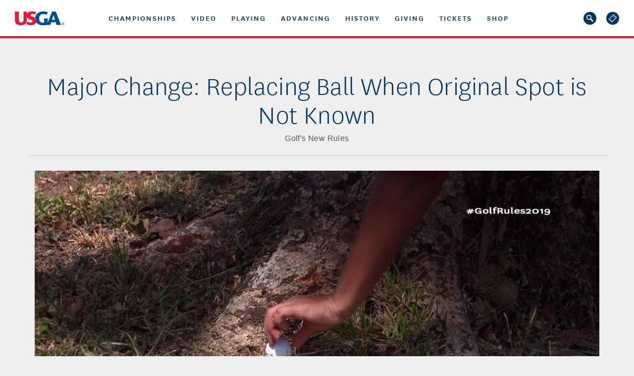

--- FILE ---
content_type: text/html;charset=utf-8
request_url: https://www.usga.org/content/usga/home-page/rules-hub/rules-modernization/major-changes/replacing-ball-when-original-spot-is-not-known.html
body_size: 16729
content:



<!DOCTYPE HTML>
<html   lang="en-US" itemscope itemtype="http://schema.org/WebPage">
<head>
    <title>Major Change: Replacing Ball When Original Spot is Not Known</title>
    <meta http-equiv="X-UA-Compatible" content="IE=edge"/>
    <meta http-equiv="content-type" content="text/html; charset=UTF-8">
<meta name="viewport" content="width=device-width,initial-scale=1,maximum-scale=2">
<meta name="keywords" content="New Golf Rules, New Rules of Golf, Rules, Rules of Golf 2019, Rules Modernization, Proposed Rules of Golf, Golf&#39;s New Rules">
<meta name="description" content="When the original location of your ball is not known for any reason, simply estimate its location and replace it on that spot">

<meta property="article:published_time" content="2018-03-12T11:03:00Z">
<meta property="article:modified_time" content="2019-03-22T20:01:27.375Z">

<!-- google plus-->
<meta itemprop="name" content="Major Change: Replacing Ball When Original Spot is Not Known"/>
<meta itemprop="description" content="When the original location of your ball is not known for any reason, simply estimate its location and replace it on that spot"/>
<meta itemprop="image" content=""/>
<!-- twitter-->
<meta name="twitter:card" content="summary_large_image">
<meta name="twitter:site" content="@USGA">
<meta name="twitter:title" content="Major Change: Replacing Ball When Original Spot is Not Known">
<meta name="twitter:description" content="When the original location of your ball is not known for any reason, simply estimate its location and replace it on that spot">
<meta name="twitter:image" content="">
<!-- facebook, linkedin and other-->
<meta property="og:title" content="Major Change: Replacing Ball When Original Spot is Not Known"/>
<meta property="og:type" content="article"/>
<meta property="og:image" content=""/>

<meta property="og:description" content="When the original location of your ball is not known for any reason, simply estimate its location and replace it on that spot"/>
<meta property="og:site_name" content="USGA"/>

<!--<meta property="fb:admins" content="Facebook numberic ID" />-->
<script>
        window.dataLayer = window.dataLayer || [];
    </script>
    <script src="/etc/designs/usga/js/jquery-1.11.1.min.js"></script>
    <!--config-->
    <link rel="stylesheet" href="/etc/designs/usga/styles/modules.min.css?version=20251212.2"/>

<link rel="shortcut icon" type="image/ico" href="/content/dam/usga/images/favicon.ico"/>

<script src="/etc/designs/usga/js/modules.min.js?version=20251212.2"></script>

<script>
    $.cloudinary.config({"cloud_name": "usga"});
    usga.Gigya.init({gigyaApiKey: ""});

    usga.config.galleryScriptUrl = '/etc/designs/usga/js/juicebox.min.js';
</script>

<script>
    // set source and token global cookies for clubhouse campaign
    if (usga) {
        var expires = 90;
        if(usga.url.query.source){
            $.cookie('source', usga.url.query.source, { 'path': '/', 'expires': expires});
        }
        if(usga.url.query.token){
            $.cookie('token', usga.url.query.token, { 'path': '/', 'expires': expires});
        }
    }
</script>
<script>
        var globalSettings = {
            "pageType": 'default',
            "imgPath": '/etc/designs/usga/hbs/img',
            "feeds": {
                "timeline": {
                    "latestFeedUrl": "/bin/timeline/usga.{filter}.{index}.json",
                    "departmentFeedUrl": "/bin/timeline/usga/department.{filter}.{index}.json",
                    "championshipsFeedUrl": "/bin/timeline/usga/championships.{filter}.{index}.json"
                },
                "videos": '',
                "videoPages": '/bin/videopagesbytags.{tagname}.{offset}.{limit}.json',
                "schedule": '',
                "smt": ''
            },
            "cloudinaryConfig": {
                "cloudName": 'usga',
                "apiKey": '981656926156991'
            },
            "sidelineGames": {
                "riskItUrl": "https://play.riskit.io/api/auth/login/uswo/sso",
                "pick3Url": "https://sidelinepick3.com/sso/uswo/?userId=",
                "tokenUrl": "https://gripapiservices-women-gtm-pd.usopen.com/api/sidelineGamesToken"
            },
            "brightcove": {
                "accountId": "1918791248001",
                "policyKey": "BCpkADawqM2PZHuOr2tBZhszCQb6rUSKRgb3AHpj8RzVgpd78bwEbkBHQCNuuYSmaMWCsPgstUu66eiUnHUUQSv8BrvMgq3KLKnHON42BntRzYsLR8Pqmsvpwqm6iD96Dfnc03DU-CfP7bPx",
                "playerId": "esLOVOSPa"
            },
            "pagePaths": {
                "search": '/content/usga/home-page/custom-search.html',
                "video": '/content/usga/home-page/video-hub.html'
            },
            "jsPublicPath": '/etc/designs/usga/hbs/js/',
            "messages": {
                "ieMessage": {"title":"WEBSITE NOT FULLY SUPPORTED IN YOUR BROWSER","text":"<p>Thank you for visiting <b>USGA.org</b>. For the optimal experience we recommend you upgrade to Windows 10 with Microsoft Edge or install one of the proposed browsers, or visit us on your mobile device.</p>\r\n","caption":"Download on: ","browsers":[{"title":"Google Chrome","icon":{"imagePath":"/content/dam/usga/images/browser-icons/chrome.png","alt":"This is the image","gravity":"center","type":"imageCloudinary","identifier":"usga/images/browser-icons/chrome","cropMode":"fill"},"link":{"text":"Download","url":"https://www.google.com/chrome/","target":"new","type":"link"}},{"title":"Mozilla Firefox","icon":{"imagePath":"/content/dam/usga/images/browser-icons/firefox.png","alt":"This is the image","gravity":"center","type":"imageCloudinary","identifier":"usga/images/browser-icons/firefox","cropMode":"fill"},"link":{"text":"Mozilla Firefox","url":"https://www.mozilla.org/en-US/firefox/new/","target":"new","type":"link"}},{"title":"Opera","icon":{"imagePath":"/content/dam/usga/images/browser-icons/open.png","alt":"This is the image","gravity":"center","type":"imageCloudinary","identifier":"usga/images/browser-icons/open","cropMode":"fill"},"link":{"text":"Opera","url":"https://www.opera.com/download","target":"new","type":"link"}}]}
            },
            "promotionModal": {"isEnabled":false,"cookieLength":"300","image":{"imagePath":"/content/dam/us-open/Article-Splash/as-usopentrophy-erin-hills-local-qualifying-story.jpg","alt":"This is the image","gravity":"center","type":"imageCloudinary","identifier":"us-open/Article-Splash/as-usopentrophy-erin-hills-local-qualifying-story","cropMode":"pad"},"link":{"text":"Promo Title","url":"/usga.org","target":"new","type":"link"}}
        };
    </script>

    <script>
    ;(function (window) {
        var hostname = window.document.location.hostname;
        var isProd = (hostname === 'www.usga.org' || hostname === 'new.usga.org');
        window.usga = window.usga || {};
        window.usga.isProd = function () {
            return isProd;
        };
    })(window);
</script>

<script>
    window.dataLayer = window.dataLayer || [];

    var digitalData = (typeof digitalData !== 'undefined') ? digitalData : {};
    //Page level analytics.
    digitalData.page = {
        "pageInfo": {
            "pageName": "Major Change: Replacing Ball When Original Spot is Not Known",
            "tags": [{"key":"usga-tags:new-golf-rules","title":"New Golf Rules"},{"key":"usga-tags:new-rules-of-golf","title":"New Rules of Golf"},{"key":"usga-category:rules","title":"Rules"},{"key":"usga-tags:rules-of-golf-2019","title":"Rules of Golf 2019"},{"key":"usga-tags:rules-modernization","title":"Rules Modernization"},{"key":"usga-tags:proposed-rules-of-golf","title":"Proposed Rules of Golf"},{"key":"usga-sub-category:golfs-new-rules","title":"Golf's New Rules"}]
        },
        "category": {
            "primaryCategory": "rules",
            "secondaryCategory": "golfs-new-rules",
            "pageType": "Not specified"
        }
    };

    

    function trackPageEvent(event) {
        if (_satellite) {
            _satellite.track(event);
        } else {
            setTimeout(function () {
                _satellite.track(event);
            }, 2000);
        }
    }

    function trackGSRS() {
        if (gsrsTag && gsrsTag.title) {
            digitalData.gsrsSection = gsrsTag.title;
            if (globalSettings.pageType === 'gs-article') {
                trackPageEvent('gsrs-article-section-set');
            }
            if (globalSettings.pageType === 'gs-video') {
                trackPageEvent('gsrs-video-section-set');
            }
        }
    }

    var tags = digitalData.page.pageInfo.tags;
    if (tags && Array.isArray(tags)) {
        var gsrsTag = tags.find(function (tag) {
            return tag.key && tag.key.indexOf('usga-green-section:section') === 0;
        });

        trackGSRS();
    }

    setTimeout(function () {
        var $hiddenIframe = document.querySelector('iframe[style="display: none; visibility: hidden;"]');
        if ($hiddenIframe && $hiddenIframe.title === '') {
            $hiddenIframe.title = 'No content';
        }
    }, 3000);
</script>
<link rel="stylesheet" href="/etc/designs/usga/hbs/css/all.min.css?version=20251212.2">
    <script src="/etc/designs/usga/hbs/js/all.252848.js?version=20251212.2" data-main="scripts/app" data-bundles-path="/etc/designs/usga/hbs/js"></script>

</head>

<body>
    <noscript>
    <iframe src="https://www.googletagmanager.com/ns.html?id=GTM-NK97H2J" height="0" width="0" style="display:none;visibility:hidden"></iframe>
</noscript>
<a href="#skip-to-main-content" class="skip-to-main-content-link">skip to main content</a>
    <header>
        <div class="navigationParsys iparsys parsys"><div class="section"></div><div class="iparys_inherited"><div class="navigation section">







    
    
        <div class="m-navigation" id="id-5f2e70b-navigation">
    

    <script type="text/stache" can-autorender>
            <can-import from='components/geo-targeted-interstitial/geo-targeted-interstitial' />
            <geo-targeted-interstitial></geo-targeted-interstitial>
        </script>
    <div id="leaderBoardTicker" class="leader-board liveLeaderBoard_fixed"></div>
<script>
    var lbTicker = new usga.LeaderboardTickerControl('#leaderBoardTicker', {
        tickerUrl: "/bin/data/feeds/ticker.json"
    });
</script>

    <div class="s-header has-pillar-border"  style="border-bottom: 4px solid #da1a31;"
        >

        <div class="s-mobile-navigation">
            <a class="s-logo" aria-label="U S G A logo" href="https://www.usga.org/content/usga/home-page.html"></a>

            <button aria-label="menu" class="s-hamburger-btn js-hamburger-btn" aria-expanded="false">
                <span class="s-line"></span>
                <span class="s-line"></span>
                <span class="s-line"></span>
            </button>
        </div>

        <nav class="s-main-navigation js-main-navigation" role="navigation" aria-label="main-navigation">

            <div class="s-overlapping js-overlapping"></div>

            <a class="s-logo js-logo" aria-label="U S G A logo" href="https://www.usga.org/content/usga/home-page.html"></a>

            <button aria-label="close" class="s-hamburger-close js-hamburger-close"></button>

            <div class="s-navigation js-navigation">

                <div class="s-mobile-search">
                    <form class="s-form-search js-form-search">
                        <fieldset class="s-form-search__fieldset">
                            <input type="text" class="s-fieldset__input js-fieldset__input" placeholder="SEARCH">
                            <input type="submit" class="s-fieldset__submit" value="search">
                            <svg viewBox="0 0 362.715 362.715" class="s-input-icon">
                                <path
                                    d="M352.464,302.966l-90.374-90.373c-6.689-6.69-15.414-10.097-24.182-10.238c33.904-50.513,28.561-119.733-16.045-164.339
                                        c-50.688-50.687-133.161-50.687-183.848,0c-50.688,50.687-50.688,133.161,0,183.848c44.606,44.606,113.826,49.95,164.339,16.045
                                        c0.142,8.767,3.548,17.492,10.238,24.182l90.373,90.374c13.669,13.668,35.829,13.668,49.498,0
                                        C366.132,338.795,366.132,316.634,352.464,302.966z M193.579,193.579c-35.091,35.091-92.188,35.091-127.279,0
                                        c-35.091-35.091-35.091-92.188,0-127.279c35.091-35.091,92.188-35.091,127.279,0C228.67,101.39,228.67,158.488,193.579,193.579z" />
                            </svg>
                        </fieldset>
                    </form>
                </div>

                <div class="navigationItemsContainer navigation-container responsivegrid"><div class="s-navigation-items-wrapper aem-Grid aem-Grid--12 aem-Grid--default--12  ">
    

    

        <div class="s-nav-item js-nav-item" data-index="">

    <button class="s-nav-title s-nav-title--arrow js-dropdown-title">championships</button>

    <div class="s-dropdown">

        <div class="s-dropdown-content s-dropdown-content--four-columns" data-layout="four-columns">

            <button class="s-back-btn js-back-btn">
                back
            </button>

            <div class="s-section-title is-hidden-desktop">
                championships
            </div>

            <div class="s-section s-section--list">
    

    

        
            
                
                    <a href="https://www.uswomensopen.com/" class="s-list-item s-alignment--left" target="_blank" aria-label=" U.S. Women&#x27;s Open Presented by Ally" rel="noopener">
                        U.S. Women&#x27;s Open Presented by Ally
                    </a>
                
            
                
                    <a href="http://www.usopen.com" class="s-list-item s-alignment--left" target="_blank" aria-label=" U.S. Open">
                        U.S. Open
                    </a>
                
            
                
                    <a href="https://championships.usga.org/ussenioropen.html" class="s-list-item s-alignment--left" target="_self" aria-label=" U.S. Senior Open">
                        U.S. Senior Open
                    </a>
                
            
                
                    <a href="https://championships.usga.org/usseniorwomensopen.html" class="s-list-item s-alignment--left" target="_self" aria-label=" U.S. Senior Women&#x27;s Open">
                        U.S. Senior Women&#x27;s Open
                    </a>
                
            
                
                    <a href="https://championships.usga.org/usadaptiveopen.html" class="s-list-item s-alignment--left" target="_self" aria-label=" U.S. Adaptive Open">
                        U.S. Adaptive Open
                    </a>
                
            
        

    
</div>

            <div class="s-section s-section--list">
    

    

        
            
                
                    <a href="https://championships.usga.org/uswomensamateurfourball.html" class="s-list-item s-alignment--left" target="_self" aria-label=" U.S. Women&#x27;s Amateur Four-Ball">
                        U.S. Women&#x27;s Amateur Four-Ball
                    </a>
                
            
                
                    <a href="https://championships.usga.org/usamateurfourball.html" class="s-list-item s-alignment--left" target="_self" aria-label=" U.S. Amateur Four-Ball">
                        U.S. Amateur Four-Ball
                    </a>
                
            
                
                    <a href="https://championships.usga.org/curtiscup.html" class="s-list-item s-alignment--left" target="_self" aria-label=" Curtis Cup">
                        Curtis Cup
                    </a>
                
            
                
                    <a href="https://championships.usga.org/usgirlsjunior.html" class="s-list-item s-alignment--left" target="_self" aria-label=" U.S. Girls&#x27; Junior">
                        U.S. Girls&#x27; Junior
                    </a>
                
            
                
                    <a href="https://championships.usga.org/usjunioramateur.html" class="s-list-item s-alignment--left" target="_self" aria-label=" U.S. Junior Amateur">
                        U.S. Junior Amateur
                    </a>
                
            
                
                    <a href="https://championships.usga.org/uswomensamateur.html" class="s-list-item s-alignment--left" target="_self" aria-label=" U.S. Women&#x27;s Amateur">
                        U.S. Women&#x27;s Amateur
                    </a>
                
            
        

    
</div>

            <div class="s-section s-section--list">
    

    

        
            
                
                    <a href="https://championships.usga.org/usamateur.html" class="s-list-item s-alignment--left" target="_self" aria-label=" U.S. Amateur">
                        U.S. Amateur
                    </a>
                
            
                
                    <a href="https://championships.usga.org/ussenioramateur.html" class="s-list-item s-alignment--left" target="_self" aria-label=" U.S. Senior Amateur">
                        U.S. Senior Amateur
                    </a>
                
            
                
                    <a href="https://championships.usga.org/usmidamateur.html" class="s-list-item s-alignment--left" target="_self" aria-label=" U.S. Mid-Amateur">
                        U.S. Mid-Amateur
                    </a>
                
            
                
                    <a href="https://championships.usga.org/usseniorwomensamateur.html" class="s-list-item s-alignment--left" target="_self" aria-label=" U.S. Senior Women&#x27;s Amateur">
                        U.S. Senior Women&#x27;s Amateur
                    </a>
                
            
                
                    <a href="https://championships.usga.org/uswomensmidamateur.html" class="s-list-item s-alignment--left" target="_self" aria-label=" U.S. Women&#x27;s Mid-Amateur">
                        U.S. Women&#x27;s Mid-Amateur
                    </a>
                
            
                
                    <a href="https://championships.usga.org/walkercup.html" class="s-list-item s-alignment--left" target="_self" aria-label=" Walker Cup">
                        Walker Cup
                    </a>
                
            
        

    
</div>

            <div class="s-section s-section--list">
    
        <div class="s-section-title s-section-title--list">
            more
        </div>
    

    

        
            
                
                    <a href="https://www.usga.org/content/usga/home-page/golf-schedule-scores-tickets.html" class="s-list-item s-alignment--left" target="_self" aria-label="more Schedule &amp; Tickets">
                        Schedule &amp; Tickets
                    </a>
                
            
                
                    <a href="https://champ-admin.usga.org/player#/apply" class="s-list-item s-alignment--left" target="_self" aria-label="more Apply to Play">
                        Apply to Play
                    </a>
                
            
                
                    <a href="https://championships.usga.org/usndp.html" class="s-list-item s-alignment--left" target="_self" aria-label="more U.S. National Development Program">
                        U.S. National Development Program
                    </a>
                
            
                
                    <a href="https://www.usga.org/content/usga/home-page/media/online-media-center/usga-records.html" class="s-list-item s-alignment--left" target="_self" aria-label="more Records &amp; Milestones">
                        Records &amp; Milestones
                    </a>
                
            
                
                    <a href="http://www.wagr.com" class="s-list-item s-alignment--left" target="_blank" aria-label="more WORLD AMATEUR GOLF RANKINGS" rel="noopener">
                        WORLD AMATEUR GOLF RANKINGS
                    </a>
                
            
                
                    <a href="https://usgaexperiences.com?utm_source&#x3D;usga.org&amp;utm_medium&#x3D;partner_referral&amp;utm_campaign&#x3D;overall_tickets_dropdown_backlink" class="s-list-item s-alignment--left" target="_blank" aria-label="more USGA Experience Packages" rel="noopener">
                        USGA Experience Packages
                    </a>
                
            
                
                    <a href="https://hospitality.usga.org/" class="s-list-item s-alignment--left" target="_self" aria-label="more Corporate Hospitality ">
                        Corporate Hospitality 
                    </a>
                
            
                
                    <a href="https://www.usga.org/content/usga/home-page/safeguarding.html" class="s-list-item s-alignment--left" target="_self" aria-label="more Safeguarding">
                        Safeguarding
                    </a>
                
            
        

    
</div>


        </div>
    </div>
</div>


    

        <div class="s-nav-item js-nav-item" data-index="">

    <button class="s-nav-title s-nav-title--arrow js-dropdown-title">Video</button>

    <div class="s-dropdown">

        <div class="s-dropdown-content s-dropdown-content--five-columns" data-layout="five-columns">

            <button class="s-back-btn js-back-btn">
                back
            </button>

            <div class="s-section-title is-hidden-desktop">
                Video
            </div>

            <div class="s-section s-section--list">
    
        <div class="s-section-title s-section-title--list">
            Video
        </div>
    

    

        
            
                
                    <a href="https://video.usga.org/" class="s-list-item s-alignment--center" target="_self" aria-label="Video USGA Video Central">
                        USGA Video Central
                    </a>
                
            
        

    
</div>

            <div class="s-section s-section--list">
    

    

        
            
        

    
</div>

            <div class="s-section s-section--list">
    

    

        
            
        

    
</div>

            <div class="s-section s-section--list">
    

    

        
            
        

    
</div>

            <div class="s-section s-section--list">
    

    

        
            
        

    
</div>

        </div>
    </div>
</div>


    

        <div class="s-nav-item js-nav-item" data-index="">

    <button class="s-nav-title s-nav-title--arrow js-dropdown-title">PLAYING</button>

    <div class="s-dropdown">

        <div class="s-dropdown-content s-dropdown-content--five-columns" data-layout="five-columns">

            <button class="s-back-btn js-back-btn">
                back
            </button>

            <div class="s-section-title is-hidden-desktop">
                PLAYING
            </div>

            <div class="s-section s-section--list">
    

    

        <div class="s-inner-item js-inner-item">
            <button class="s-list-item s-list-item--inner-title js-inner-dropdown-title s-list-item--third-layer">

                
                    <div class="is-hidden-desktop s-alignment--left">RULES</div>
                        
                            <a href="https://www.usga.org/content/usga/home-page/rules-hub.html" target="_self" class="s-section-title s-list-item s-section-title--list is-hidden-mobile s-alignment--left">
                                RULES  »
                            </a>
                        
                

            </button>

            <div class="s-inner-dropdown">
                <div class="s-inner-dropdown-content s-inner-dropdown-content--indented">
                    <button class="s-back-btn js-inner-back-btn">
                        back
                    </button>

                    
                        
                                <a href="https://www.usga.org/content/usga/home-page/rules-hub.html" target="_self" class="s-section-title is-hidden-desktop s-alignment--left">
                                    RULES  »
                                </a>
                            
                    

                    
                        <a href="https://www.usga.org/content/usga/home-page/rules-hub.html" class="s-list-item" target="_self">
                            Rules Home
                            
                        </a>
                    
                        <a href="https://www.usga.org/rules/rules-and-clarifications/rules-and-clarifications.html" class="s-list-item" target="_self">
                            The Rules of Golf
                            
                        </a>
                    
                        <a href="https://www.usga.org/content/usga/home-page/rules-hub/education.html" class="s-list-item" target="_self">
                            Education
                            
                        </a>
                    
                        <a href="https://www.usga.org/content/usga/home-page/rules-hub/amateur-status.html" class="s-list-item" target="_self">
                            Amateur Status
                            
                        </a>
                    

                </div>
            </div>
        </div>

    
</div>

            <div class="s-section s-section--list">
    

    

        <div class="s-inner-item js-inner-item">
            <button class="s-list-item s-list-item--inner-title js-inner-dropdown-title s-list-item--third-layer">

                
                    <div class="is-hidden-desktop s-alignment--left">Handicapping</div>
                        
                            <a href="https://www.usga.org/content/usga/home-page/handicapping.html" target="_self" class="s-section-title s-list-item s-section-title--list is-hidden-mobile s-alignment--left">
                                Handicapping  »
                            </a>
                        
                

            </button>

            <div class="s-inner-dropdown">
                <div class="s-inner-dropdown-content s-inner-dropdown-content--indented">
                    <button class="s-back-btn js-inner-back-btn">
                        back
                    </button>

                    
                        
                                <a href="https://www.usga.org/content/usga/home-page/handicapping.html" target="_self" class="s-section-title is-hidden-desktop s-alignment--left">
                                    Handicapping  »
                                </a>
                            
                    

                    
                        <a href="https://www.usga.org/content/usga/home-page/handicapping.html" class="s-list-item" target="_self">
                            Handicapping Home
                            
                        </a>
                    
                        <a href="https://www.usga.org/handicapping/roh/rules-of-handicapping.html" class="s-list-item" target="_self">
                            Rules of Handicapping
                            
                        </a>
                    
                        <a href="https://www.usga.org/content/usga/home-page/course-handicap-calculator.html" class="s-list-item" target="_self">
                            Course Handicap™ Calculator
                            
                        </a>
                    
                        <a href="https://ncrdb.usga.org/NCRDB/" class="s-list-item" target="_blank">
                            Course Rating and Slope Database™
                            
                        </a>
                    
                        <a href="https://www.usga.org/content/usga/home-page/get-handicap.html" class="s-list-item" target="_self">
                            Get A Handicap Index®
                            
                        </a>
                    

                </div>
            </div>
        </div>

    
</div>

            <div class="s-section s-section--list">
    

    

        <div class="s-inner-item js-inner-item">
            <button class="s-list-item s-list-item--inner-title js-inner-dropdown-title s-list-item--third-layer">

                
                    <div class="is-hidden-desktop s-alignment--left">Equipment</div>
                        
                            <a href="https://www.usga.org/content/usga/home-page/equipment-standards.html" target="_self" class="s-section-title s-list-item s-section-title--list is-hidden-mobile s-alignment--left">
                                Equipment  »
                            </a>
                        
                

            </button>

            <div class="s-inner-dropdown">
                <div class="s-inner-dropdown-content s-inner-dropdown-content--indented">
                    <button class="s-back-btn js-inner-back-btn">
                        back
                    </button>

                    
                        
                                <a href="https://www.usga.org/content/usga/home-page/equipment-standards.html" target="_self" class="s-section-title is-hidden-desktop s-alignment--left">
                                    Equipment  »
                                </a>
                            
                    

                    
                        <a href="https://www.usga.org/content/usga/home-page/equipment-standards.html" class="s-list-item" target="_self">
                            Equipment Home
                            
                        </a>
                    
                        <a href="https://www.usga.org/content/usga/home-page/rules/equipment-rules.html#!rule-14606" class="s-list-item" target="_self">
                            Equipment Rules
                            
                        </a>
                    
                        <a href="https://www.usga.org/content/usga/home-page/equipment-standards/conforming-club-ball-lists.html" class="s-list-item" target="_self">
                            Equipment Database (Club and Ball Lists)
                            
                        </a>
                    
                        <a href="https://www.usga.org/content/usga/home-page/equipment-standards/notices-and-announcements-47d84789.html" class="s-list-item" target="_self">
                            Notices and Announcements
                            
                        </a>
                    

                </div>
            </div>
        </div>

    
</div>

            <div class="s-section s-section--list">
    

    

        <div class="s-inner-item js-inner-item">
            <button class="s-list-item s-list-item--inner-title js-inner-dropdown-title s-list-item--third-layer">

                
                    <div class="is-hidden-desktop s-alignment--left">Community</div>
                        
                            <a href="https://www.usga.org/content/usga/home-page/serving-the-game/health-of-the-game/community.html" target="_self" class="s-section-title s-list-item s-section-title--list is-hidden-mobile s-alignment--left">
                                Community  »
                            </a>
                        
                

            </button>

            <div class="s-inner-dropdown">
                <div class="s-inner-dropdown-content s-inner-dropdown-content--indented">
                    <button class="s-back-btn js-inner-back-btn">
                        back
                    </button>

                    
                        
                                <a href="https://www.usga.org/content/usga/home-page/serving-the-game/health-of-the-game/community.html" target="_self" class="s-section-title is-hidden-desktop s-alignment--left">
                                    Community  »
                                </a>
                            
                    

                    
                        <a href="https://www.usga.org/content/usga/home-page/Handicap-ghin/GHIN-Sentry.html" class="s-list-item" target="_self">
                            GHIN
                            
                        </a>
                    
                        <a href="http://www.drivechipandputt.com" class="s-list-item" target="_blank" rel="noopener">
                            Drive, Chip and Putt
                            
                        </a>
                    
                        <a href="http://www.firsttee.org" class="s-list-item" target="_blank" rel="noopener">
                            First Tee
                            
                        </a>
                    
                        <a href="http://www.girlsgolf.org" class="s-list-item" target="_blank" rel="noopener">
                            LPGA/USGA Girls Golf
                            
                        </a>
                    
                        <a href="https://www.usga.org/content/dam/usga/pdf/Adaptive-Golf/Adaptive-Golf-Handbook-v10.pdf" class="s-list-item" target="_blank">
                            Adaptive Golf
                            
                        </a>
                    

                </div>
            </div>
        </div>

    
</div>

            <div class="s-section s-section--list">
    

    

        <div class="s-inner-item js-inner-item">
            <button class="s-list-item s-list-item--inner-title js-inner-dropdown-title s-list-item--third-layer">

                
                    <div class="is-hidden-desktop s-alignment--left">Allied Golf Associations</div>
                        
                            <a href="https://www.usga.org/content/usga/home-page/about/allied-golf-associations.html" target="_self" class="s-section-title s-list-item s-section-title--list is-hidden-mobile s-alignment--left">
                                Allied Golf Associations  »
                            </a>
                        
                

            </button>

            <div class="s-inner-dropdown">
                <div class="s-inner-dropdown-content s-inner-dropdown-content--indented">
                    <button class="s-back-btn js-inner-back-btn">
                        back
                    </button>

                    
                        
                                <a href="https://www.usga.org/content/usga/home-page/about/allied-golf-associations.html" target="_self" class="s-section-title is-hidden-desktop s-alignment--left">
                                    Allied Golf Associations  »
                                </a>
                            
                    

                    
                        <a href="http://www.usga.org/content/usga/home-page/about/allied-golf-associations.html" class="s-list-item" target="_self">
                            Find Your Local AGA
                            
                        </a>
                    

                </div>
            </div>
        </div>

    
</div>

        </div>
    </div>
</div>


    

        <div class="s-nav-item js-nav-item" data-index="">

    <button class="s-nav-title s-nav-title--arrow js-dropdown-title">Advancing</button>

    <div class="s-dropdown">

        <div class="s-dropdown-content" data-layout="column-featured">

            <button class="s-back-btn js-back-btn">
                back
            </button>

            <div class="s-section-title is-hidden-desktop">
                Advancing
            </div>

            <div class="s-section s-section--list">
    

    

        
            
                
                    <a href="https://www.usga.org/content/usga/home-page/course-care.html" class="s-list-item s-alignment--left" target="_self" aria-label=" COURSE CARE">
                        COURSE CARE
                    </a>
                
            
                
                    <a href="https://www.usga.org/content/usga/home-page/course-care/turfgrass-and-environmental-research.html" class="s-list-item s-alignment--left" target="_self" aria-label=" USGA Research">
                        USGA Research
                    </a>
                
            
                
                    <a href="https://www.usga.org/course-care/water-resource-center.html" class="s-list-item s-alignment--left" target="_self" aria-label=" Water Resource Center">
                        Water Resource Center
                    </a>
                
            
                
                    <a href="https://www.usga.org/content/usga/home-page/course-care/golfer-experience.html" class="s-list-item s-alignment--left" target="_self" aria-label=" Golfer Experience">
                        Golfer Experience
                    </a>
                
            
                
                    <a href="https://www.usga.org/content/usga/home-page/advancing-the-game/distance-insights.html" class="s-list-item s-alignment--left" target="_self" aria-label=" Distance Insights">
                        Distance Insights
                    </a>
                
            
                
                    <a href="https://www.usga.org/content/usga/home-page/stem-education.html" class="s-list-item s-alignment--left" target="_self" aria-label=" STEM Education">
                        STEM Education
                    </a>
                
            
        

    
</div>

            <div class="s-section s-section--featured">
    
        <div class="s-section-title">
            Learn More
        </div>
    

    <div class="s-featured-content">

        
            <div class="s-text">
                Since its founding in 1920, the Green Section has led the USGA’s efforts to improve golf course playing conditions and sustainability through research, education, course consulting, technology tools and championship agronomy. The USGA’s investment in Green Section programs is estimated to save U.S. golf courses more than $1.9 billion each year as a result of reduced inputs and improved management practices.
            </div>
        

        <div class="s-cards">

            <a href="https://www.usga.org/advancing-the-game/golf-sustainability.html" target="_self" class="s-card">
                <div class="s-image-box">
                    <script type="text/stache" can-autorender>
    <can-import from='components/image-cloudinary/image-cloudinary' />
    <image-cloudinary
        {id}="'usga/images/article-splash/2023/Davis_grants'"
        {crop}="'fill'"
        {gravity}="'face'"
        {width}="''"
        {height}="''"
        {alt}="'This is the image'"
        {class-name}="'s-image'"
        {as-background}="''"
        {visible}="''">
    </image-cloudinary>
</script>
<script>
    webpack.import('components/image-cloudinary/image-cloudinary');
</script>


                    
                </div>

                <div class="s-text-box">
                    Sustainability
                </div>
            </a>

            <a href="https://www.usga.org/content/usga/home-page/course-care/green-section-record.html" target="_self" class="s-card">
                <div class="s-image-box">
                    <script type="text/stache" can-autorender>
    <can-import from='components/image-cloudinary/image-cloudinary' />
    <image-cloudinary
        {id}="'usga/images/course-care/CourseCareLandingPage/ThumbnailImages/GSR-22-Thumbnail'"
        {crop}="'fill'"
        {gravity}="'center'"
        {width}="''"
        {height}="''"
        {alt}="'This is the image'"
        {class-name}="'s-image'"
        {as-background}="''"
        {visible}="''">
    </image-cloudinary>
</script>
<script>
    webpack.import('components/image-cloudinary/image-cloudinary');
</script>


                    
                </div>

                <div class="s-text-box">
                    The USGA Green Section Record
                </div>
            </a>

        </div>
    </div>
</div>


        </div>
    </div>
</div>



    

        <div class="s-nav-item js-nav-item" data-index="">

    <button class="s-nav-title s-nav-title--arrow js-dropdown-title">History</button>

    <div class="s-dropdown">

        <div class="s-dropdown-content" data-layout="column-featured">

            <button class="s-back-btn js-back-btn">
                back
            </button>

            <div class="s-section-title is-hidden-desktop">
                History
            </div>

            <div class="s-section s-section--list">
    

    

        
            
                
                    <a href="https://www.usga.org/content/usga/home-page/usga-golf-museum.html" class="s-list-item s-alignment--left" target="_self" aria-label=" USGA GOLF MUSEUM">
                        USGA GOLF MUSEUM
                    </a>
                
            
                
                    <a href="https://www.usga.org/content/usga/home-page/golf-house-pinehurst.html" class="s-list-item s-alignment--left" target="_self" aria-label=" GOLF HOUSE PINEHURST">
                        GOLF HOUSE PINEHURST
                    </a>
                
            
                
                    <a href="https://www.usga.org/content/usga/home-page/awards-and-honors.html" class="s-list-item s-alignment--left" target="_self" aria-label=" AWARDS &amp; HONORS">
                        AWARDS &amp; HONORS
                    </a>
                
            
        

    
</div>

            <div class="s-section s-section--featured">
    
        <div class="s-section-title">
            Learn More
        </div>
    

    <div class="s-featured-content">

        
            <div class="s-text">
                The USGA promotes and conserves the true spirit of the game of golf as embodied in its ancient and honorable traditions. It acts in the best interests of the game for the continued enjoyment of those who love and play it.
            </div>
        

        <div class="s-cards">

            <a href="https://www.usga.org/content/usga/home-page/videos/2019/12/22/usga-golf-125th-anniversary-video-sizzle-final-6117661777001.html" target="_self" class="s-card">
                <div class="s-image-box">
                    <script type="text/stache" can-autorender>
    <can-import from='components/image-cloudinary/image-cloudinary' />
    <image-cloudinary
        {id}="'usga/images/article-splash/2020/usga-125-years'"
        {crop}="'fill'"
        {gravity}="'center'"
        {width}="''"
        {height}="''"
        {alt}="'This is the image'"
        {class-name}="'s-image'"
        {as-background}="''"
        {visible}="''">
    </image-cloudinary>
</script>
<script>
    webpack.import('components/image-cloudinary/image-cloudinary');
</script>


                    
                </div>

                <div class="s-text-box">
                    The USGA: Celebrating 125 Years
                </div>
            </a>

            <a href="https://www.usga.org/content/usga/home-page/articles/2017/09/breaking-new-ground-videos-highlight-museum-exhibit.html" target="_self" class="s-card">
                <div class="s-image-box">
                    <script type="text/stache" can-autorender>
    <can-import from='components/image-cloudinary/image-cloudinary' />
    <image-cloudinary
        {id}="'us-open/videos/previews/1918791248001_5359042626001_5359018891001-vs'"
        {crop}="'fill'"
        {gravity}="'center'"
        {width}="''"
        {height}="''"
        {alt}="'This is the image'"
        {class-name}="'s-image'"
        {as-background}="''"
        {visible}="''">
    </image-cloudinary>
</script>
<script>
    webpack.import('components/image-cloudinary/image-cloudinary');
</script>


                    
                        <div class="s-icon-play"></div>
                    
                </div>

                <div class="s-text-box">
                    Design Philosophy From Female Golf Course Architects
                </div>
            </a>

        </div>
    </div>
</div>


        </div>
    </div>
</div>



    

        <div class="s-nav-item js-nav-item" data-index="">

    <button class="s-nav-title s-nav-title--arrow js-dropdown-title">GIVING</button>

    <div class="s-dropdown">

        <div class="s-dropdown-content" data-layout="column-two-promos">

            <button class="s-back-btn js-back-btn">
                back
            </button>

            <div class="s-section-title is-hidden-desktop">
                GIVING
            </div>

            <div class="s-section s-section--list">
    

    

        
            
                
                    <a href="https://support.usga.org/foundation/" class="s-list-item s-alignment--left" target="_self" aria-label=" USGA FOUNDATION HOME">
                        USGA FOUNDATION HOME
                    </a>
                
            
                
                    <a href="https://support.usga.org/membership/" class="s-list-item s-alignment--left" target="_self" aria-label=" USGA MEMBERS HOME">
                        USGA MEMBERS HOME
                    </a>
                
            
                
                    <a href="https://support.usga.org/join/" class="s-list-item s-alignment--left" target="_blank" aria-label=" JOIN THE USGA">
                        JOIN THE USGA
                    </a>
                
            
                
                    <a href="https://support.usga.org/renew-membership/" class="s-list-item s-alignment--left" target="_blank" aria-label=" RENEW">
                        RENEW
                    </a>
                
            
                
                    <a href="https://support.usga.org/donate/" class="s-list-item s-alignment--left" target="_blank" aria-label=" MAKE A DONATION">
                        MAKE A DONATION
                    </a>
                
            
                
                    <a href="https://usga.planmylegacy.org/" class="s-list-item s-alignment--left" target="_self" aria-label=" LEGACY GIVING">
                        LEGACY GIVING
                    </a>
                
            
                
                    <a href="https://www.usga.org/content/usga/home-page/member-clubs/club-membership-overview.html" class="s-list-item s-alignment--left" target="_self" aria-label=" MEMBER CLUBS">
                        MEMBER CLUBS
                    </a>
                
            
                
                    <a href="https://foundation.usga.org/page/86634/donate/1" class="s-list-item s-alignment--left" target="_blank" aria-label=" FUND THE FUTURE">
                        FUND THE FUTURE
                    </a>
                
            
        

    
</div>

            <div class="s-section s-section--featured">
    

    <div class="s-featured-content">

        

        <div class="s-cards">

            <a href="https://foundation.usga.org/page/29540/donate/1" target="_blank" class="s-card s-card--promo">
                <div class="s-logo-image-box">
                    <script type="text/stache" can-autorender>
    <can-import from='components/image-cloudinary/image-cloudinary' />
    <image-cloudinary
        {id}="'usga/images/USGAFoundation/180395_Foundation-NavigationMenuPromoBox_2212x1474_GIVE'"
        {crop}="'fill'"
        {gravity}="'center'"
        {width}="''"
        {height}="''"
        {alt}="'This is the image'"
        {class-name}="'s-logo-image'"
        {as-background}="''"
        {visible}="''">
    </image-cloudinary>
</script>
<script>
    webpack.import('components/image-cloudinary/image-cloudinary');
</script>

                </div>

                <div class="s-logo-title">
                    GIVE NOW
                </div>
            </a>

            <a href="/content/usga/home-page/clubhouse/default/2017/members-join.html" target="_self" class="s-card s-card--promo">
                <div class="s-logo-image-box">
                    <script type="text/stache" can-autorender>
    <can-import from='components/image-cloudinary/image-cloudinary' />
    <image-cloudinary
        {id}="'usga/images/USGAFoundation/180395_Foundation-NavigationMenuPromoBox_2212x1474_RENEW(1)'"
        {crop}="'fill'"
        {gravity}="'center'"
        {width}="''"
        {height}="''"
        {alt}="'This is the image'"
        {class-name}="'s-logo-image'"
        {as-background}="''"
        {visible}="''">
    </image-cloudinary>
</script>
<script>
    webpack.import('components/image-cloudinary/image-cloudinary');
</script>

                </div>

                <div class="s-logo-title">
                    RENEW TODAY
                </div>
            </a>

        </div>
    </div>
</div>


        </div>
    </div>
</div>


    

        <div class="s-nav-item js-nav-item" data-index="">

    <button class="s-nav-title s-nav-title--arrow js-dropdown-title">tickets</button>

    <div class="s-dropdown">

        <div class="s-dropdown-content s-dropdown-content--five-columns" data-layout="five-columns">

            <button class="s-back-btn js-back-btn">
                back
            </button>

            <div class="s-section-title is-hidden-desktop">
                tickets
            </div>

            <div class="s-section s-section--list">
    
        <div class="s-section-title s-section-title--list">
            U.S. Women&#x27;s Open Presented by Ally
        </div>
    

    

        
            
                
                    <a href="https://www.uswomensopen.com/2026/tickets.html" class="s-list-item s-alignment--left" target="_self" aria-label="U.S. Women&#x27;s Open Presented by Ally 2026">
                        2026
                    </a>
                
            
        

    
</div>

            <div class="s-section s-section--list">
    
        <div class="s-section-title s-section-title--list">
            U.S.  Open
        </div>
    

    

        
            
                
                    <a href="https://www.usopen.com/2026/tickets.html" class="s-list-item s-alignment--left" target="_blank" aria-label="U.S.  Open 2026">
                        2026
                    </a>
                
            
        

    
</div>

            <div class="s-section s-section--list">
    
        <div class="s-section-title s-section-title--list">
            U.S. Senior Open
        </div>
    

    

        
            
                
                    <a href="https://championships.usga.org/ussenioropen/2026/tickets.html" class="s-list-item s-alignment--left" target="_self" aria-label="U.S. Senior Open 2026">
                        2026
                    </a>
                
            
        

    
</div>

            <div class="s-section s-section--list">
    

    

        
            
        

    
</div>

            <div class="s-section s-section--list">
    

    

        
            
        

    
</div>

        </div>
    </div>
</div>


    

        <div class="s-nav-item js-nav-item" data-index="">

    <button class="s-nav-title s-nav-title--arrow js-dropdown-title">Shop</button>

    <div class="s-dropdown">

        <div class="s-dropdown-content" data-layout="column-two-promos">

            <button class="s-back-btn js-back-btn">
                back
            </button>

            <div class="s-section-title is-hidden-desktop">
                Shop
            </div>

            <div class="s-section s-section--list">
    

    

        
            
                
                    <a href="https://www.usgashop.com/?_s&#x3D;bm-USGAorg-DT-Shop-Dropdown-Leftnav-11.13.25" class="s-list-item s-alignment--left" target="_blank" aria-label=" APPAREL &amp; GIFTS" rel="noopener">
                        APPAREL &amp; GIFTS
                    </a>
                
            
                
                    <a href="https://www.usgacardshop.com/" class="s-list-item s-alignment--left" target="_blank" aria-label=" HOLIDAY CARDS" rel="noopener">
                        HOLIDAY CARDS
                    </a>
                
            
                
                    <a href="https://www.usgapublications.com/" class="s-list-item s-alignment--left" target="_blank" aria-label=" USGA PUBLICATIONS" rel="noopener">
                        USGA PUBLICATIONS
                    </a>
                
            
        

    
</div>

            <div class="s-section s-section--featured">
    

    <div class="s-featured-content">

        

        <div class="s-cards">

            <a href="https://www.usgashop.com/?_s&#x3D;bm-USGAorg-DT-Shop-Dropdown-Thumbnail-11.13.25" target="_blank" class="s-card s-card--logo s-card--logo-ad" rel="noopener">
                <div class="s-logo-image-box">
                    <script type="text/stache" can-autorender>
    <can-import from='components/image-cloudinary/image-cloudinary' />
    <image-cloudinary
        {id}="'usga/images/promo-images/USGA-Shop-Winter-Drop-Down'"
        {crop}="'fill'"
        {gravity}="'center'"
        {width}="''"
        {height}="''"
        {alt}="'This is the image'"
        {class-name}="'s-logo-image'"
        {as-background}="''"
        {visible}="''">
    </image-cloudinary>
</script>
<script>
    webpack.import('components/image-cloudinary/image-cloudinary');
</script>

                </div>

                <div class="s-logo-title">
                    Shop Apparel &amp; Gifts
                </div>
            </a>

            <a href="https://www.usgacardshop.com/?utm_source&#x3D;+&amp;utm_id&#x3D;USGA.org+Shopping+Nav" target="_blank" class="s-card s-card--logo s-card--logo-ad" rel="noopener">
                <div class="s-logo-image-box">
                    <script type="text/stache" can-autorender>
    <can-import from='components/image-cloudinary/image-cloudinary' />
    <image-cloudinary
        {id}="'usga/images/promo-images/Jan-2026-USGAcard-dropdown'"
        {crop}="'fill'"
        {gravity}="'center'"
        {width}="''"
        {height}="''"
        {alt}="'USGA Golf-Themed Cards'"
        {class-name}="'s-logo-image'"
        {as-background}="''"
        {visible}="''">
    </image-cloudinary>
</script>
<script>
    webpack.import('components/image-cloudinary/image-cloudinary');
</script>

                </div>

                <div class="s-logo-title">
                    Shop Golf-Themed Cards
                </div>
            </a>

        </div>
    </div>
</div>


        </div>
    </div>
</div>


    

        <style>

@media (max-width: 390px) {
   #leaderBoardTicker .s-team-selection .ticker-dropdown {
   letter-spacing: .0225rem;
   }
}

</style>


    

    
</div></div>


                <!-- include for dev-local-->
                <div class="navigationItemsContainer navigation-container responsivegrid">
                    <nav
                        class="s-navigation-items-wrapper js-navigation-items-wrapper aem-Grid aem-Grid--12 aem-Grid--default--12  ">
                        
                        <div class="s-nav-item ea-icon">
                            <a href="https://www.essentialaccessibility.com/usga?utm_source&#x3D;usgahomepage&amp;utm_medium&#x3D;iconlarge&amp;utm_term&#x3D;eachannelpage&amp;utm_content&#x3D;header&amp;utm_campaign&#x3D;usga" class="s-nav-title" target="_self" aria-label="Go to eSSENTIAL ACCESSIBILITY"></a>
                        </div>
                        
                    </nav>
                </div>
                <!-- include for dev-local-->

                <div class="s-nav-item s-nav-item-autorisation js-nav-item-autorisation">

                    <div class="s-nav-title s-nav-title--arrow js-autorisation-title">My account</div>

                    <div class="s-dropdown">

                        <div class="s-dropdown-content">

                            <div class="s-back-btn js-autorisation-back">
                                back
                            </div>

                            <div class="s-section-title is-hidden-desktop">
                                My Account
                            </div>

                            <div class="s-section s-section--list">
                                <div class="s-list-item js-gigya-btn" data-action="profile">profile</div>
                                <div class="s-list-item js-gigya-btn" data-action="logout">log out</div>
                            </div>
                        </div>
                    </div>
                </div>

                <div class="s-nav-item js-nav-item-more s-nav-item--more is-hidden">
                    <button class="s-nav-title js-more-title">more</button>

                    <div class="s-dropdown">
                        <div class="s-dropdown-content">
                            <div class="s-section s-section--list">
                                
                                
                                <button class="s-list-item s-list-item--arrow js-dropdown-title js-more-item is-hidden"
                                    data-index="0">championships</button>
                                
                                
                                
                                <button class="s-list-item s-list-item--arrow js-dropdown-title js-more-item is-hidden"
                                    data-index="1">Video</button>
                                
                                
                                
                                <button class="s-list-item s-list-item--arrow js-dropdown-title js-more-item is-hidden"
                                    data-index="2">PLAYING</button>
                                
                                
                                
                                <button class="s-list-item s-list-item--arrow js-dropdown-title js-more-item is-hidden"
                                    data-index="3">Advancing</button>
                                
                                
                                
                                <button class="s-list-item s-list-item--arrow js-dropdown-title js-more-item is-hidden"
                                    data-index="4">History</button>
                                
                                
                                
                                <button class="s-list-item s-list-item--arrow js-dropdown-title js-more-item is-hidden"
                                    data-index="5">GIVING</button>
                                
                                
                                
                                <button class="s-list-item s-list-item--arrow js-dropdown-title js-more-item is-hidden"
                                    data-index="6">tickets</button>
                                
                                
                                
                                <button class="s-list-item s-list-item--arrow js-dropdown-title js-more-item is-hidden"
                                    data-index="7">Shop</button>
                                
                                
                                
                                <button class="s-list-item s-list-item--arrow js-dropdown-title js-more-item is-hidden"
                                    data-index="8"></button>
                                
                                
                            </div>
                        </div>
                    </div>
                </div>
            </div>

            <div class="s-additional-items js-additional-items">

                <div class="s-cell s-cell--search">

                    <button aria-label="search" class="s-icon js-search-btn">
                        <svg viewBox="0 0 362.715 362.715" class="s-icon-search">
                            <path
                                d="M352.464,302.966l-90.374-90.373c-6.689-6.69-15.414-10.097-24.182-10.238c33.904-50.513,28.561-119.733-16.045-164.339
                                    c-50.688-50.687-133.161-50.687-183.848,0c-50.688,50.687-50.688,133.161,0,183.848c44.606,44.606,113.826,49.95,164.339,16.045
                                    c0.142,8.767,3.548,17.492,10.238,24.182l90.373,90.374c13.669,13.668,35.829,13.668,49.498,0
                                    C366.132,338.795,366.132,316.634,352.464,302.966z M193.579,193.579c-35.091,35.091-92.188,35.091-127.279,0
                                    c-35.091-35.091-35.091-92.188,0-127.279c35.091-35.091,92.188-35.091,127.279,0C228.67,101.39,228.67,158.488,193.579,193.579z" />
                        </svg>
                    </button>

                    <div class="s-dropdown">
                        <form class="s-form-search js-form-search">
                            <fieldset class="s-form-search__fieldset">
                                <input type="text" class="s-fieldset__input js-fieldset__input" placeholder="SEARCH">
                                <input type="submit" class="s-fieldset__submit" value="search">
                                <svg viewBox="0 0 362.715 362.715" class="s-input-icon">
                                    <path
                                        d="M352.464,302.966l-90.374-90.373c-6.689-6.69-15.414-10.097-24.182-10.238c33.904-50.513,28.561-119.733-16.045-164.339
                                            c-50.688-50.687-133.161-50.687-183.848,0c-50.688,50.687-50.688,133.161,0,183.848c44.606,44.606,113.826,49.95,164.339,16.045
                                            c0.142,8.767,3.548,17.492,10.238,24.182l90.373,90.374c13.669,13.668,35.829,13.668,49.498,0
                                            C366.132,338.795,366.132,316.634,352.464,302.966z M193.579,193.579c-35.091,35.091-92.188,35.091-127.279,0
                                            c-35.091-35.091-35.091-92.188,0-127.279c35.091-35.091,92.188-35.091,127.279,0C228.67,101.39,228.67,158.488,193.579,193.579z" />
                                </svg>
                            </fieldset>
                        </form>
                    </div>
                </div>

                <div class="s-cell s-cell--autorisation js-autorisation-cell">
                    <div>
                        <button aria-label="log in" class="s-user-logged-in">
                            <div class="js-welcome-widget"></div>
                        </button>
                    </div>

                    <div class="s-user-logged-out">
                        <button aria-label="log out" class="s-icon">
                            
                                <svg id="icon-login" viewBox="0 0 16 16" class="s-icon-login">
                                    <path d="M2.57554 11.0642L1.39703 9.8857C1.26685 9.75552 1.26685 9.54447 1.39703 9.41429L6.52684 4.28448C6.56343 4.24789 6.60804 4.22032 6.65713 4.20396L7.13147 4.04584C7.231 4.01267 7.30911 3.93456 7.34229 3.83503L7.5004 3.36068C7.51677 3.31159 7.54434 3.26698 7.58093 3.23039L9.4109 1.40042C9.54108 1.27024 9.75213 1.27024 9.88231 1.40041L11.0608 2.57893C11.191 2.7091 11.191 2.92016 11.0608 3.05033L10.972 3.13917C10.9527 3.15844 10.9354 3.18037 10.9221 3.20414C10.2713 4.36318 11.6336 5.72548 12.7926 5.07468C12.8164 5.06133 12.8383 5.04406 12.8576 5.02478L12.9464 4.93595C13.0766 4.80577 13.2877 4.80577 13.4178 4.93595L14.5964 6.11446C14.7265 6.24464 14.7265 6.45569 14.5964 6.58586L12.7664 8.41584C12.7298 8.45243 12.6852 8.48 12.6361 8.49637L12.1617 8.65448C12.0622 8.68766 11.9841 8.76576 11.9509 8.8653L11.7928 9.33964C11.7764 9.38873 11.7489 9.43334 11.7123 9.46993L6.58248 14.5997C6.4523 14.7299 6.24125 14.7299 6.11107 14.5997L4.93256 13.4212C4.80239 13.2911 4.80239 13.08 4.93256 12.9498L5.02454 12.8578C5.04174 12.8407 5.05742 12.8212 5.07005 12.8004C5.84603 11.5233 4.47343 10.1507 3.19637 10.9267C3.17559 10.9393 3.15612 10.955 3.13892 10.9722L3.04694 11.0642C2.91677 11.1944 2.70571 11.1944 2.57554 11.0642Z" stroke="white" stroke-linejoin="bevel"/>
                                    <path d="M12.2394 8.94289L7.05396 3.75744" stroke="white" stroke-linejoin="round" stroke-dasharray="0.67 1.43"/>
                                </svg>
                            
                        </button>

                        <div class="s-dropdown">
                            <div class="s-title">Tickets Account</div>
                            <div class="s-text">
                                Log in to SeatGeek Account Manager to manage your USGA tickets. Account Manager gives you the ability to view, send, or sell your tickets as well as purchase additional tickets and view your account history.
                            </div>
                            
                            
                            
                            
                            
                            <a class="s-btn s-btn--profile s-btn--optional" href="https://seatgeek.com/usga/tickets" target="_blank" rel="noopener">Manage My Tickets</a>
                            
                            
                        </div>
                    </div>
                </div>

            </div>

        </nav>
    </div>
</div>

<div class="s-gigya-overlay js-gigya-overlay"></div>

<div class="m-navigation-placeholder"></div>

<script>
    steal.import('modules/navigation/navigation').then(function (module) {
        module.Navigation('#id-5f2e70b-navigation', {
            pagePath: '/content/usga/home-page/rules-hub/rules-modernization/major-changes/replacing-ball-when-original-spot-is-not-known',
            fanInfo: {"type":"free_fan_account"},
        memberInfo: {"type":"member_account"},
        anonymousInfo: {"type":"anonymous","title":"Tickets Account","displayCopy":"Log in to SeatGeek Account Manager to manage your USGA tickets. Account Manager gives you the ability to view, send, or sell your tickets as well as purchase additional tickets and view your account history.","buttons":[{"text":"Manage My Tickets","url":"https://seatgeek.com/usga/tickets","target":"new","type":"link"}]},
        alertMessage: ''
        });
    });
</script>
    
</div>
</div>
</div>
</header>
<main id="skip-to-main-content">
        <div class="wrapper is-overlap">
    <!-- content part-->
    <div class="content">
        <div class="topContentPar parsys">
</div>
<div class="inner">
            <article id="article" class="article">
                <div class="contentPar1 parsys"><div class="generalTitle section"><h1 id="usgaTitle_0" class="title headline-big title_underline">
        Major Change: Replacing Ball When Original Spot is Not Known<span class="title__under">Golf's New Rules</span>
    </h1>

    </div>

</div>
<div class="article__inner">
                    <div class="contentPar2 parsys"><div class="brightcoveVideoPlayer section"><div id="brightcovePlayer0" class="BrightcovePlayer"></div>
<script>
     var config = {
            "accountId"         :   "1918791248001",
            "playerId"          :   "1ffea472-fb5e-43d2-982c-6b2186ef38a9",
            "livePlayerId"      :   "970a6221-2bd5-40b7-916c-f087c4e155cb",
            "adPlayerId"        :   "4k6xMhsRe",
            "videoId"           :   "5746246845001",
            "autoplay"          :   true,
            "playerType"        :   "noAds"
        };
     var brightcovePlayer = new usga.BrightcovePlayer('#brightcovePlayer0', config);
</script>
</div>
<div class="text parbase articletext section"><div class="article__inner ">
    <p>&nbsp;</p>
<p><b><u><a adhocenable="false" href="/content/usga/home-page/rules-hub/rules-modernization/major-changes/major-changes.html">Golf's New Rules: Major Changes</a></u></b></p>
</div></div>
<div class="text parbase articletext section"><div class="article__inner ">
    <p><br>
<b>New Rule:&nbsp;</b>Under Rule 14.2c:</p>
<ul>
<li>The ball is&nbsp;<u>always placed on a spot</u> rather than dropped.</li>
<li>If the exact original spot is not known, the player is required to replace the ball <u>on its estimated spot</u> (including on, under or against any attached natural objects that the ball had been at rest on, under or against).</li>
</ul>
<p><b><br>
Reasons for Change:</b></p>
<p>A fundamental principle of golf is to play the ball as it lies; so this should mean that, when a ball at rest is moved, it should be returned to and played from its original spot or as close to that original spot as possible.</p>
<p>When a player marks the ball’s spot with a ball-marker before lifting the ball, the original spot is known and the ball is replaced on the marked spot.</p>
<p>But when a ball is accidentally moved, the player may not know the exact original spot:</p>
<ul>
<li>Previously, if the ball had been at rest anywhere off the putting green, the player had to drop the ball as near as possible to its estimated spot and play the ball from where it came to rest (unless it rolls to where it must be re-dropped under Rule 20-2c).</li>
<li>This meant that the ball was often not played from the estimated spot, as the dropped ball was allowed to roll as much as two-club lengths away from that spot.</li>
<li>It also meant that the ball may have ended up being played from a better or worse lie than the original lie (such as when the original spot had been in the rough and the dropped ball came to rest in the fairway, or vice versa; or when the ball had been at rest in deep grass and the dropped ball came to rest on top of the grass).</li>
</ul>
<p>&nbsp;</p>
<p>Requiring the player to replace the ball on the estimated spot (including being required to replace the ball on, under or against any fixed or growing things it had been at rest on, under or against) helps to make sure the ball is played from as close as possible to its original spot and from the same or almost the same lie.</p>
<p>Replacing the ball on its estimated spot also applies when the player does not know the exact original spot of a ball that was lifted or moved on the putting green, and so the same procedure applies throughout the course.</p>
</div></div>

</div>
</div>
                <div class="article__inner">
                    <div class="contentPar3 parsys">
</div>
</div>
            </article>

            <script>var article = new usga.Article('#article');</script>

            <div class="contentPar4 parsys">
</div>
</div>
    </div>
</div></main>
<footer>
        


<div class="footerParsys iparsys parsys">




    
        
        
        <div class="newpar new section">

</div>

    
        
        
        <div class="par iparys_inherited">

    
    
    
    
        
        
        <div class="htmlEditor parbase"><script src="https://code.jquery.com/jquery-3.6.0.min.js" integrity="sha256-/xUj+3OJU5yExlq6GSYGSHk7tPXikynS7ogEvDej/m4=" crossorigin="anonymous">
</script>


<script>

var courseCatalogInterval;
var courseCatalogIntCounter;

$( document ).ready(function() {

   courseCatalogIntCounter = 0;
   setCourseCatalogToOpenNewTab();	
   courseCatalogInterval = setInterval(setCourseCatalogToOpenNewTab, 2000);
});

function setCourseCatalogToOpenNewTab() {
	console.log('set Course Catalog to open new tab');
	courseCatalogIntCounter = courseCatalogIntCounter + 1;
	var href = $('a[href*="/rules\.usga\.org/course-catalog/"]').attr('target', '_blank');
	$('#scoring-iframe').attr('allow', 'fullscreen');
	
	if(href.length > 0 || courseCatalogIntCounter >= 10) {
		clearInterval(courseCatalogInterval);
	}
}
</script>

<script>

var evInterval;
var evCounter;

$( document ).ready(function() {
   evCounter = 0;
   evInterval = setInterval(setEventsToOpenInNewTab, 500);
});

function setEventsToOpenInNewTab() {
	console.log('set /events to open to new tab');
	evCounter = evCounter + 1;
	
	//var evEl = $('div a.slide-preview__link[href="https://rules.usga.org/events/"]');
	var evEl = $('a[href="https://rules.usga.org/events/"]');

       // https://rules.usga.org/courses/rules-101/
       var rules101 = $('a[href="https://rules.usga.org/courses/rules-101/"]');
	if(rules101 !== undefined && rules101.length > 0) {
		rules101.attr('target', '_blank');
	}

       // https://rules.usga.org/2025-rules-of-golf-workshops-schedule/
      var workshopSched = $('a[href="https://rules.usga.org/2025-rules-of-golf-workshops-schedule/"]');
	if(workshopSched !== undefined && workshopSched.length > 0) {
		workshopSched.attr('target', '_blank');
	}

       // https://www.usga.org/content/usga/home-page/rules-hub/rules-of-golf-apps.html
       var downloadApp = $('a[href="https://www.usga.org/content/usga/home-page/rules-hub/rules-of-golf-apps.html"]');
	if(downloadApp !== undefined && downloadApp.length > 0) {
		downloadApp.attr('target', '_blank');
	}

	var updates2023 = $('a[href="https://rules.usga.org/2024-rules-of-golf-workshops-schedule/"]');
	if(updates2023 !== undefined && updates2023.length > 0) {
		updates2023.attr('target', '_blank');
	}
	
	var rules2023 = $('a[href="https://www.usga.org/2023Rules"]');
	if(rules2023 !== undefined && rules2023.length > 0) {
		rules2023.attr('target', '_blank');
	}
	  
	var rules101 = $('a[href="https://rules.usga.org/product/rules-101/"]');
	if(rules101 !== undefined && rules101.length > 0) {
		rules101.attr('target', '_blank');
	}

	var vrs = $('a[href="https://rules.usga.org/product/virtual-rules-school/"]');
	if(vrs !== undefined && vrs.length > 0) {
		vrs.attr('target', '_blank');
	}

	var modelRule = $('a[href="https://www.usga.org/content/usga/home-page/articles/2021/12/model-local-rule-further-limit-use-green-reading-materials-usga.html"]');
	if(modelRule!== undefined && modelRule.length > 0) {
		modelRule.attr('target', '_blank');
	}

	var amStatus = $('a[href="https://www.usga.org/content/usga/home-page/rules-hub/amateur-status/amateur-status-modernization.html"]');
	if(amStatus !== undefined && amStatus.length > 0) {
		amStatus.attr('target', '_blank');
	}
	
	// this should be here to clear the interval
	if(evEl !== undefined && evEl.length > 0) {
		evEl.attr('target', '_blank')
		clearInterval(evInterval);
	}
	
	if(evCounter >= 20) {
      clearInterval(evInterval);
	}
}

</script>

<script>
gtag('config', 'AW-16658121246'); 
gtag('event', 'conversion', {'send_to': 'AW-16658121246/11H9CJ2tlMgZEJ6Em4c-'});
</script>
</div>

    
        
        
        <div class="footer"><div class="m-footer" id="id-0d5a7f0">
        <script type="text/stache" can-autorender>
            <can-import from="components/modal-ie-warning/modal-ie-warning"/>
            <modal-ie-warning/>
        </script>
        <div class="m-footer__wrap">
            <div class="public-relations">
				
					<section class="public-relations__unit public-relations__unit--partners">
						<div class="heading">USGA Partners</div>
						<ul class="s-partners-list" role="list">
							
								<li role="listitem" class="s-partners-list__item"><a title="Ally" href="" class="link" id="partner-id-0d5a7f0-0">
    <script type="text/stache" can-autorender>
    <can-import from='components/image-cloudinary/image-cloudinary' />
    <image-cloudinary
        {id}="'usga/images/partners/ally-logo-plum-420x180'"
        {crop}="'fit'"
        {gravity}="'center'"
        {width}="''"
        {height}="''"
        {alt}="'Ally'"
        {class-name}="'link__img'"
        {as-background}="''"
        {visible}="'true'">
    </image-cloudinary>
</script>
<script>
    webpack.import('components/image-cloudinary/image-cloudinary');
</script>

</a>

<script>
    steal.import('blocks/usga/partner-link/partner-link').then(function (block) {
        block.PartnerLink('#partner-id-0d5a7f0-0', {
            data:  {"name":"Ally","description":"<p>Ally is honored and excited to join the USGA family as its Official Bank Partner.</p>\r\n<p>Through Ally’s presenting position of the U.S. Women’s Open Presented by Ally and as a Founding Partner of the U.S. National Development Program, Ally and the USGA are working together to grow the game and help make golf a more accessible and equitable space for all. </p>\r\n<p><a href=\"https://www.ally.com/\" target=\"_blank\" rel=\"noopener noreferrer\">Learn more about Ally</a> and its commitment to serving as a financial ally for golfers and golf fans alike. </p>\r\n","image":{"imagePath":"/content/dam/usga/images/partners/ally-logo-plum-420x180.png","alt":"Ally","gravity":"center","type":"imageCloudinary","identifier":"usga/images/partners/ally-logo-plum-420x180","cropMode":"fit"}}
        });
    });
</script>
</li>
							
								<li role="listitem" class="s-partners-list__item"><a title="American Express" href="" class="link" id="partner-id-0d5a7f0-1">
    <script type="text/stache" can-autorender>
    <can-import from='components/image-cloudinary/image-cloudinary' />
    <image-cloudinary
        {id}="'usga/images/sponsorLogos/amex-no-glare'"
        {crop}="'fit'"
        {gravity}="'center'"
        {width}="''"
        {height}="''"
        {alt}="'American Express'"
        {class-name}="'link__img'"
        {as-background}="''"
        {visible}="'true'">
    </image-cloudinary>
</script>
<script>
    webpack.import('components/image-cloudinary/image-cloudinary');
</script>

</a>

<script>
    steal.import('blocks/usga/partner-link/partner-link').then(function (block) {
        block.PartnerLink('#partner-id-0d5a7f0-1', {
            data:  {"name":"American Express","description":"<p>Together, American Express and the USGA have been providing world-class service to golf fans since 2006. By creating interactive U.S. Open experiences both onsite and online, American Express enhances the USGA&#39;s effort to make the game more accessible and enjoyable for fans.</p>\r\n<p>For more information on American Express and their support of the game visit <b><a href=\"http://www.americanexpress.com/entertainment\">americanexpress.com/entertainment</a></b>.</p>\r\n","image":{"imagePath":"/content/dam/usga/images/sponsorLogos/amex-no-glare.jpg","alt":"American Express","gravity":"center","type":"imageCloudinary","identifier":"usga/images/sponsorLogos/amex-no-glare","cropMode":"fit"}}
        });
    });
</script>
</li>
							
								<li role="listitem" class="s-partners-list__item"><a title="Cisco" href="" class="link" id="partner-id-0d5a7f0-2">
    <script type="text/stache" can-autorender>
    <can-import from='components/image-cloudinary/image-cloudinary' />
    <image-cloudinary
        {id}="'usga/images/partners/cisco-midnight-logo-rev'"
        {crop}="'fit'"
        {gravity}="'center'"
        {width}="''"
        {height}="''"
        {alt}="'Cisco'"
        {class-name}="'link__img'"
        {as-background}="''"
        {visible}="'true'">
    </image-cloudinary>
</script>
<script>
    webpack.import('components/image-cloudinary/image-cloudinary');
</script>

</a>

<script>
    steal.import('blocks/usga/partner-link/partner-link').then(function (block) {
        block.PartnerLink('#partner-id-0d5a7f0-2', {
            data:  {"name":"Cisco","description":"<p>As the Official Technology Partner of the USGA and its Championships, Cisco collaborates across numerous areas to create more digital and connected venues to enable better experiences for people attending, watching, covering and following USGA championships.</p>\r\n<p>In addition to championship support, Cisco technology and capabilities play an integral role in strengthening and accelerating the USGA’s innovation initiatives to create a more sustainable and enjoyable game.</p>\r\n<p>For more information on Cisco, visit: <a href=\"http://www.cisco.com\" target=\"_blank\" rel=\"noopener noreferrer\">cisco.com</a></p>\r\n","image":{"imagePath":"/content/dam/usga/images/partners/cisco-midnight-logo-rev.png","alt":"Cisco","gravity":"center","type":"imageCloudinary","identifier":"usga/images/partners/cisco-midnight-logo-rev","cropMode":"fit"}}
        });
    });
</script>
</li>
							
								<li role="listitem" class="s-partners-list__item"><a title="Deloitte" href="" class="link" id="partner-id-0d5a7f0-3">
    <script type="text/stache" can-autorender>
    <can-import from='components/image-cloudinary/image-cloudinary' />
    <image-cloudinary
        {id}="'us-open/partners/deloitte_logo_footer'"
        {crop}="'fit'"
        {gravity}="'center'"
        {width}="''"
        {height}="''"
        {alt}="'Deloitte'"
        {class-name}="'link__img'"
        {as-background}="''"
        {visible}="'true'">
    </image-cloudinary>
</script>
<script>
    webpack.import('components/image-cloudinary/image-cloudinary');
</script>

</a>

<script>
    steal.import('blocks/usga/partner-link/partner-link').then(function (block) {
        block.PartnerLink('#partner-id-0d5a7f0-3', {
            data:  {"name":"Deloitte","description":"<p>As a strategic partner, Deloitte delivers thought leadership, business knowledge and innovation concepts to help the organization better serve the game and its constituents. Together, Deloitte and the USGA created a transformative strategy that responds to the needs of today’s game, deepens engagement in the golf community, and empowers people to connect in new ways.</p>\r\n<p>In addition to its professional services work with the USGA, Deloitte supports USGA initiatives and championships, including programs that celebrate volunteerism, and promote inclusion and innovation in and beyond the golf community.</p>\r\n<p>For more information on Deloitte and their work with the USGA, visit <b><a href=\"http://www.deloitte.com/us/usga\">deloitte.com/us/usga</a></b>.</p>\r\n","image":{"imagePath":"/content/dam/us-open/partners/deloitte_logo_footer.png","alt":"Deloitte","gravity":"center","type":"imageCloudinary","identifier":"us-open/partners/deloitte_logo_footer","cropMode":"fit"}}
        });
    });
</script>
</li>
							
								<li role="listitem" class="s-partners-list__item"><a title="Lexus" href="" class="link" id="partner-id-0d5a7f0-4">
    <script type="text/stache" can-autorender>
    <can-import from='components/image-cloudinary/image-cloudinary' />
    <image-cloudinary
        {id}="'us-open/partners/lexus_logo_footer'"
        {crop}="'fit'"
        {gravity}="'center'"
        {width}="''"
        {height}="''"
        {alt}="'Lexus'"
        {class-name}="'link__img'"
        {as-background}="''"
        {visible}="'true'">
    </image-cloudinary>
</script>
<script>
    webpack.import('components/image-cloudinary/image-cloudinary');
</script>

</a>

<script>
    steal.import('blocks/usga/partner-link/partner-link').then(function (block) {
        block.PartnerLink('#partner-id-0d5a7f0-4', {
            data:  {"name":"Lexus","description":"<p>Lexus is committed to partnering with the USGA to deliver a best-in-class experience for the world&#39;s best golfers by providing a fleet of courtesy luxury vehicles for all USGA Championships.</p>\r\n<p>At each U.S. Open, Women&#39;s Open and Senior Open, Lexus provides spectators with access to unique experiences ranging from the opportunity to have a picture taken with both the U.S. Open and U.S. Women&#39;s Open trophies to autograph signings with legendary Lexus Golf Ambassadors in the Lexus Performance Drive Pavilion.</p>\r\n<p>For more information on Lexus, visit <b><a href=\"https://www.lexus.com/models/GX?cid&#61;aff_usga_footerlogo_2024\" target=\"_blank\" title=\"Lexus\" rel=\"noopener noreferrer\">lexus.com</a>.</b></p>\r\n","image":{"imagePath":"/content/dam/us-open/partners/lexus_logo_footer.png","alt":"Lexus","gravity":"center","type":"imageCloudinary","identifier":"us-open/partners/lexus_logo_footer","cropMode":"fit"}}
        });
    });
</script>
</li>
							
								<li role="listitem" class="s-partners-list__item"><a title="Sentry" href="" class="link" id="partner-id-0d5a7f0-5">
    <script type="text/stache" can-autorender>
    <can-import from='components/image-cloudinary/image-cloudinary' />
    <image-cloudinary
        {id}="'usga/images/logos/sentry-padded-4'"
        {crop}="'fit'"
        {gravity}="'center'"
        {width}="''"
        {height}="''"
        {alt}="'Sentry'"
        {class-name}="'link__img'"
        {as-background}="''"
        {visible}="'true'">
    </image-cloudinary>
</script>
<script>
    webpack.import('components/image-cloudinary/image-cloudinary');
</script>

</a>

<script>
    steal.import('blocks/usga/partner-link/partner-link').then(function (block) {
        block.PartnerLink('#partner-id-0d5a7f0-5', {
            data:  {"name":"Sentry","description":"<p>Sentry&#39;s relationship with the USGA is rooted in a shared love for the game of golf and aligns with their approach to doing business. The mutual insurer&#39;s dedication to helping businesses succeed begins with a conversation and grows into a relationship - often including time well spent, together, on a golf course. With each conversation, Sentry puts more than 115 years of industry knowledge and experience to work for their customers, brokers and agents.</p>\r\n<div> </div>\r\n<div>As the official insurance partner of the USGA, Sentry is committed to broadening the game at all levels. The partnership, centered foremost on advancing the innovative USGA GHIN suite of products used by millions of golfers and thousands of golf clubs, will provide exceptional experiences for golfers across America. </div>\r\n<div> </div>\r\n<div>Learn more about <a href=\"https://www.sentry.com/why-choose-sentry\" target=\"_blank\" rel=\"noopener noreferrer\">how Sentry works with their customers</a> and <a href=\"https://www.sentry.com/golf\" target=\"_blank\" rel=\"noopener noreferrer\">their love for golf</a>.</div>\r\n","image":{"imagePath":"/content/dam/usga/images/logos/sentry-padded-4.jpg","alt":"Sentry","gravity":"center","type":"imageCloudinary","identifier":"usga/images/logos/sentry-padded-4","cropMode":"fit"}}
        });
    });
</script>
</li>
							
								<li role="listitem" class="s-partners-list__item"><a title="Rolex" href="" class="link" id="partner-id-0d5a7f0-6">
    <script type="text/stache" can-autorender>
    <can-import from='components/image-cloudinary/image-cloudinary' />
    <image-cloudinary
        {id}="'us-open/partners/rolex_logo_footer'"
        {crop}="'fit'"
        {gravity}="'center'"
        {width}="''"
        {height}="''"
        {alt}="'Rolex'"
        {class-name}="'link__img'"
        {as-background}="''"
        {visible}="'true'">
    </image-cloudinary>
</script>
<script>
    webpack.import('components/image-cloudinary/image-cloudinary');
</script>

</a>

<script>
    steal.import('blocks/usga/partner-link/partner-link').then(function (block) {
        block.PartnerLink('#partner-id-0d5a7f0-6', {
            data:  {"name":"Rolex","description":"<p>Rolex has been a longtime supporter of the USGA and salutes the sportsmanship and great traditions unique to the game. This support includes the <b><a href=\"http://www.usga.org/content/usga/home-page/rules-hub.html\">Rules of Golf</a></b>, where Rolex has partnered with the USGA to ensure golfers understand and appreciate the game.</p>\r\n<p>As the official timekeeper of the USGA and its championships, they also provide clocks throughout host sites for spectator convenience.</p>\r\n<p>For more information on Rolex and their celebration of the game, visit the <b><a href=\"https://www.rolex.com/rolex-and-sports/golf.html\">Rolex and Golf homepage</a></b>.</p>\r\n","image":{"imagePath":"/content/dam/us-open/partners/rolex_logo_footer.png","alt":"Rolex","gravity":"center","type":"imageCloudinary","identifier":"us-open/partners/rolex_logo_footer","cropMode":"fit"}}
        });
    });
</script>
</li>
							
						</ul>
					</section>
				
				
					<section class="public-relations__unit">
						<div class="heading">Follow us</div>
						<ul class="s-social-media" role="list">
							
								<li class="s-social-media__item" role="listitem">
									<a title="Instagram" href="https://www.instagram.com/usga/" class="s-link s-link--instagram" target="_blank" rel="noopener">
										<svg><use xlink:href="https://www.usga.org/etc/designs/usga/hbs/img/sprites.svg#social-instagram"></use></svg>
									</a>
								</li>
							
								<li class="s-social-media__item" role="listitem">
									<a title="Twitter" href="https://twitter.com/usga" class="s-link s-link--twitter" target="_blank" rel="noopener">
										<svg><use xlink:href="https://www.usga.org/etc/designs/usga/hbs/img/sprites.svg#social-twitter"></use></svg>
									</a>
								</li>
							
								<li class="s-social-media__item" role="listitem">
									<a title="Youtube" href="https://www.youtube.com/user/TheUSGA" class="s-link s-link--youtube" target="_blank" rel="noopener">
										<svg><use xlink:href="https://www.usga.org/etc/designs/usga/hbs/img/sprites.svg#social-youtube"></use></svg>
									</a>
								</li>
							
								<li class="s-social-media__item" role="listitem">
									<a title="Facebook" href="https://www.facebook.com/USGA" class="s-link s-link--facebook" target="_blank" rel="noopener">
										<svg><use xlink:href="https://www.usga.org/etc/designs/usga/hbs/img/sprites.svg#social-facebook"></use></svg>
									</a>
								</li>
							
								<li class="s-social-media__item" role="listitem">
									<a title="LinkedIn" href="https://www.linkedin.com/company/united-states-golf-association/" class="s-link s-link--linkedin" target="_blank" rel="noopener">
										<svg><use xlink:href="https://www.usga.org/etc/designs/usga/hbs/img/sprites.svg#social-linkedin"></use></svg>
									</a>
								</li>
							
						</ul>
					</section>
				
            </div>
            

            
                <hr class="separator" />

                <ul class="s-nav" role="list">
                    
                        <li class="s-nav-item" role="listitem">
                            <a title="about us" href="https://www.usga.org/content/usga/home-page/about/usga-leadership-098d7fde.html" id="" class="s-nav-item__link  " target="_self" aria-label="about us">ABOUT US</a>
                        </li>
                    
                        <li class="s-nav-item" role="listitem">
                            <a title="careers" href="https://www.usga.org/content/usga/home-page/about/careers-home.html" id="" class="s-nav-item__link  " target="_blank" aria-label="careers">CAREERS</a>
                        </li>
                    
                        <li class="s-nav-item" role="listitem">
                            <a title="contact us" href="https://www.usga.org/contact-us/usga-contact-us.html" id="" class="s-nav-item__link  " target="_blank" aria-label="contact us">CONTACT US</a>
                        </li>
                    
                        <li class="s-nav-item" role="listitem">
                            <a title="media" href="https://www.usga.org/content/usga/home-page/media/online-media-center.html" id="" class="s-nav-item__link  " target="_blank" aria-label="media">MEDIA</a>
                        </li>
                    
                        <li class="s-nav-item" role="listitem">
                            <a title="privacy policy" href="https://www.usga.org/content/usga/home-page/privacy-policy.html" id="" class="s-nav-item__link  " target="_blank" aria-label="privacy policy">PRIVACY POLICY</a>
                        </li>
                    
                        <li class="s-nav-item" role="listitem">
                            <a title="about our ads" href="https://www.usga.org/content/usga/home-page/usga-advertisement-information.html" id="" class="s-nav-item__link  " target="_blank" aria-label="about our ads">ABOUT OUR ADS</a>
                        </li>
                    
                        <li class="s-nav-item" role="listitem">
                            <a title="cookie settings" href="#" id="ot-sdk-link" class="s-nav-item__link ot-sdk-show-settings " target="_self" aria-label="cookie settings">Cookie Settings</a>
                        </li>
                    
                        <li class="s-nav-item" role="listitem">
                            <a title="terms of use" href="https://www.usga.org/content/usga/home-page/terms-and-conditions.html" id="" class="s-nav-item__link  " target="_blank" aria-label="terms of use">TERMS OF USE</a>
                        </li>
                    
                        <li class="s-nav-item" role="listitem">
                            <a title="transparency in coverage" href="https://transparency-in-coverage.uhc.com" id="" class="s-nav-item__link  " target="_blank" aria-label="transparency in coverage" rel="noopener">TRANSPARENCY IN COVERAGE</a>
                        </li>
                    
                        <li class="s-nav-item" role="listitem">
                            <a title="accessibility" href="https://www.usga.org/content/usga/home-page/usga-accessibility-statement.html" id="" class="s-nav-item__link  " target="_self" aria-label="accessibility">Accessibility</a>
                        </li>
                    
                    
                        <li class="s-nav-item ea-icon" role="listitem">
                            <a href="https://www.essentialaccessibility.com/usga?utm_source&#x3D;usgahomepage&amp;utm_medium&#x3D;iconlarge&amp;utm_term&#x3D;eachannelpage&amp;utm_content&#x3D;header&amp;utm_campaign&#x3D;usga" class="s-nav-item__link" target="_self" aria-label="Go to eSSENTIAL ACCESSIBILITY"></a>
                        </li>
                    
                </ul>
            

            <div class="s-copyright">
                <span class="s-copyright__text">© 2026 United States Golf Association. All Rights Reserved.</span>
            </div>
        </div>
</div>

<script>
    steal.import('modules/footer/footer').then(function (module) {
        module.FooterModule('#id-0d5a7f0', {
        });
    });
</script>
</div>

    

</div>

    

</div>
</footer>
<script>_satellite?.pageBottom();</script>
</body>

</html>


--- FILE ---
content_type: text/vtt; charset=UTF-8
request_url: https://manifest.prod.boltdns.net/thumbnail/v1/1918791248001/d149e7a4-9f86-4c7f-bd8f-a38f67485fa1/723dfb86-f146-4737-9a51-3a0a89052e80/thumbnail.webvtt?fastly_token=NjlhMWY2MWZfNTE3NzYyZTExYjA1Y2E3ZGVhMGEzNzgyNWI5NjgzOTA0YzRhNWFlNWZiMmRmNjIwZmNlZTU3NWRjZWUyOTQ0ZA%3D%3D
body_size: 5011
content:
WEBVTT

00:00.000 --> 00:05.000
https://house-fastly-signed-us-east-1-prod.brightcovecdn.com/image/v1/jit/1918791248001/d149e7a4-9f86-4c7f-bd8f-a38f67485fa1/main/480x270/0s/match/image.jpeg?fastly_token=[base64]

00:05.000 --> 00:10.000
https://house-fastly-signed-us-east-1-prod.brightcovecdn.com/image/v1/jit/1918791248001/d149e7a4-9f86-4c7f-bd8f-a38f67485fa1/main/480x270/5s/match/image.jpeg?fastly_token=[base64]

00:10.000 --> 00:15.000
https://house-fastly-signed-us-east-1-prod.brightcovecdn.com/image/v1/jit/1918791248001/d149e7a4-9f86-4c7f-bd8f-a38f67485fa1/main/480x270/10s/match/image.jpeg?fastly_token=[base64]%3D%3D

00:15.000 --> 00:20.000
https://house-fastly-signed-us-east-1-prod.brightcovecdn.com/image/v1/jit/1918791248001/d149e7a4-9f86-4c7f-bd8f-a38f67485fa1/main/480x270/15s/match/image.jpeg?fastly_token=[base64]%3D%3D

00:20.000 --> 00:25.000
https://house-fastly-signed-us-east-1-prod.brightcovecdn.com/image/v1/jit/1918791248001/d149e7a4-9f86-4c7f-bd8f-a38f67485fa1/main/480x270/20s/match/image.jpeg?fastly_token=[base64]%3D%3D

00:25.000 --> 00:30.000
https://house-fastly-signed-us-east-1-prod.brightcovecdn.com/image/v1/jit/1918791248001/d149e7a4-9f86-4c7f-bd8f-a38f67485fa1/main/480x270/25s/match/image.jpeg?fastly_token=[base64]%3D%3D

00:30.000 --> 00:35.000
https://house-fastly-signed-us-east-1-prod.brightcovecdn.com/image/v1/jit/1918791248001/d149e7a4-9f86-4c7f-bd8f-a38f67485fa1/main/480x270/30s/match/image.jpeg?fastly_token=[base64]%3D%3D

00:35.000 --> 00:40.000
https://house-fastly-signed-us-east-1-prod.brightcovecdn.com/image/v1/jit/1918791248001/d149e7a4-9f86-4c7f-bd8f-a38f67485fa1/main/480x270/35s/match/image.jpeg?fastly_token=[base64]%3D%3D

00:40.000 --> 00:45.000
https://house-fastly-signed-us-east-1-prod.brightcovecdn.com/image/v1/jit/1918791248001/d149e7a4-9f86-4c7f-bd8f-a38f67485fa1/main/480x270/40s/match/image.jpeg?fastly_token=[base64]%3D%3D

00:45.000 --> 00:50.000
https://house-fastly-signed-us-east-1-prod.brightcovecdn.com/image/v1/jit/1918791248001/d149e7a4-9f86-4c7f-bd8f-a38f67485fa1/main/480x270/45s/match/image.jpeg?fastly_token=[base64]%3D%3D

00:50.000 --> 00:51.385
https://house-fastly-signed-us-east-1-prod.brightcovecdn.com/image/v1/jit/1918791248001/d149e7a4-9f86-4c7f-bd8f-a38f67485fa1/main/480x270/50s/match/image.jpeg?fastly_token=[base64]%3D%3D



--- FILE ---
content_type: text/vtt
request_url: https://house-fastly-signed-us-east-1-prod.brightcovecdn.com/media/v1/text/vtt/clear/1918791248001/d149e7a4-9f86-4c7f-bd8f-a38f67485fa1/0917fcfc-861c-425e-92fd-2b4d614fc251/text.vtt?fastly_token=NjlhMWY2MWZfNTI1NmViYzZlZjllMWRiMWQ0YTA2MDQzODBiOGFkMTNhZWZkYWRkZDk5YjgxNzk1ZDc0Y2I1NWQzZGRiNjFjOV9odHRwczovL2hvdXNlLWZhc3RseS1zaWduZWQtdXMtZWFzdC0xLXByb2QuYnJpZ2h0Y292ZWNkbi5jb20vbWVkaWEvdjEvdGV4dC92dHQvY2xlYXIvMTkxODc5MTI0ODAwMS9kMTQ5ZTdhNC05Zjg2LTRjN2YtYmQ4Zi1hMzhmNjc0ODVmYTEvMDkxN2ZjZmMtODYxYy00MjVlLTkyZmQtMmI0ZDYxNGZjMjUxL3RleHQudnR0
body_size: 337
content:
WEBVTT
X-TIMESTAMP-MAP=LOCAL:00:00:00.000,MPEGTS:0

00:07.660 --> 00:12.570
After playing his shot, this player notices another ball and lifts it.

00:12.969 --> 00:19.049
Almost immediately, a player on another hole advises them that the lifted ball could be hers.

00:19.330 --> 00:23.454
In such cases, if your ball is moved or lifted by someone else...

00:23.454 --> 00:27.500
it must be replaced either by you or that person.

00:27.700 --> 00:32.400
This is done by simply replacing that ball on the spot it was lifted or moved from.

00:32.800 --> 00:39.700
If that spot isn't exactly known, as in this case, simply estimate it and replace the ball there.

